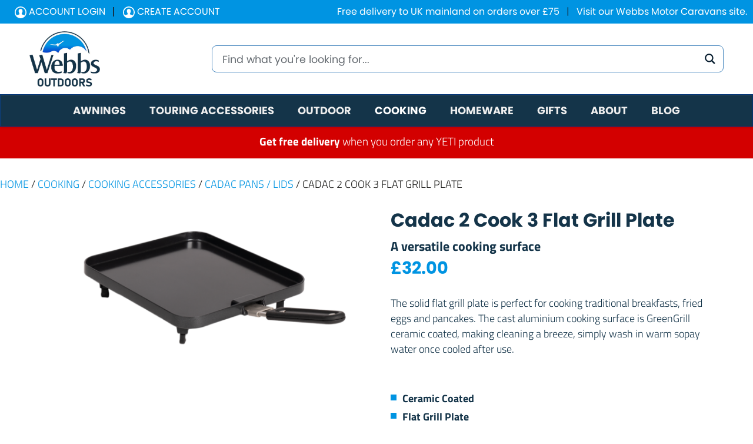

--- FILE ---
content_type: application/javascript
request_url: https://chimpstatic.com/mcjs-connected/js/users/93302ebda08b11a4e46256fb6/7806578f9cd4eb268d4876614.js
body_size: 1373
content:
/* eslint-disable */
(function () {
    /* eslint-disable */
    if (!window.$mcSite) {
        $mcSite = {
            optinFeatures: [],

            loadingPrerequisites: [],
            permissionProviders: {},

            registerPermissionProvider: function (permission, permissionResolutionPromise) {
                window.$mcSite.permissionProviders[permission] = permissionResolutionPromise;
            },

            enableOptIn: function () {
                this.createCookie("mc_user_optin", true, 365);
                this.optinFeatures.forEach(function (fn) {
                    fn();
                });
            },

            runIfOptedIn: function (fn, additionalPermissions) {
                Promise.all(this.loadingPrerequisites).then(function () {
                    this._runIfOptedIn.call(this, fn, additionalPermissions);
                }.bind(this));
            },

            _runIfOptedIn: function (fn, additionalPermissions) {
                if (!additionalPermissions || additionalPermissions.length === 0) {
                    if (this.hasOptedIn()) {
                        fn();
                    } else {
                        this.optinFeatures.push(fn);
                    }
                } else {
                    var wrappedPermmissionsFn = function () {
                        if (additionalPermissions.length === 0) {
                            fn();
                        }

                        // Get available permission providers
                        var permissionProviders = additionalPermissions.reduce(function (providers, permission) {
                            if (window.$mcSite.permissionProviders[permission]) {
                                providers.push(window.$mcSite.permissionProviders[permission]);
                            }
                            return providers;
                        }, []);

                        // Check if all permissions are granted
                        Promise.all(permissionProviders).then(function (results) {
                            var allPermissionsGranted = results.every(function (result) {
                                return result === true;
                            });

                            if (allPermissionsGranted) {
                                fn();
                            }
                        });
                    }

                    if (this.hasOptedIn()) {
                        wrappedPermmissionsFn();
                    } else {
                        this.optinFeatures.push(wrappedPermmissionsFn);
                    }
                }
            },

            hasOptedIn: function () {
                var cookieValue = this.readCookie("mc_user_optin");

                if (cookieValue === undefined) {
                    return true;
                }

                return cookieValue === "true";
            },

            createCookie: function (name, value, expirationDays) {
                var cookie_value = encodeURIComponent(value) + ";";

                if (expirationDays === undefined) {
                    throw new Error("expirationDays is not defined");
                }

                // set expiration
                if (expirationDays !== null) {
                    var expirationDate = new Date();
                    expirationDate.setDate(expirationDate.getDate() + expirationDays);
                    cookie_value += " expires=" + expirationDate.toUTCString() + ";";
                }

                cookie_value += "path=/";
                document.cookie = name + "=" + cookie_value;
            },

            readCookie: function (name) {
                var nameEQ = name + "=";
                var ca = document.cookie.split(";");

                for (var i = 0; i < ca.length; i++) {
                    var c = ca[i];

                    while (c.charAt(0) === " ") {
                        c = c.substring(1, c.length);
                    }

                    if (c.indexOf(nameEQ) === 0) {
                        return c.substring(nameEQ.length, c.length);
                    }
                }

                return undefined;
            }
        };
    }

    

    $mcSite.amped_forms={settings:{uid:"196144574",src:"https:\/\/form-assets.mailchimp.com\/snippet\/account\/",site_unique_id:"7806578f9cd4eb268d4876614"}};
})();
(function () {
    var module = window.$mcSite.amped_forms;

    if (module.installed === true) {
        return;
    }

    if (!module.settings) {
        return;
    }

    var settings = module.settings;

    if (!settings.uid) {
        return;
    }

    window.$mcSite.runIfOptedIn(function () {
        var script = document.createElement("script");

        var fixedUrl = settings.src.replace("\\/", "/");

        script.src = fixedUrl + settings.uid + "?site=" + settings.site_unique_id;
        script.type = "text/javascript";

        document.body.appendChild(script);
    }, [
        "preferencesProcessingAllowed",
        "analyticsProcessingAllowed",
        "marketingAllowed"
    ]);
}());


--- FILE ---
content_type: image/svg+xml
request_url: https://webbsoutdoors.co.uk/wp-content/themes/webbsoutdoors/dist/images/mastercard_2238ddca.svg
body_size: 3175
content:
<svg width="800" height="800" viewBox="0 -9 58 58" fill="none" xmlns="http://www.w3.org/2000/svg"><rect x=".5" y=".5" width="57" height="39" rx="3.5" fill="#fff" stroke="#F3F3F3"/><path fill-rule="evenodd" clip-rule="evenodd" d="M21.249 30.89v2.954h-.647v-.358c-.206.266-.517.433-.94.433-.835 0-1.49-.649-1.49-1.552 0-.901.655-1.55 1.49-1.55.423 0 .734.166.94.432v-.358h.647zm-1.507.532c-.56 0-.903.426-.903.945 0 .52.343.946.903.946.535 0 .897-.408.897-.946 0-.537-.362-.945-.897-.945zm23.38.945c0-.519.344-.945.904-.945.536 0 .897.408.897.945 0 .538-.36.946-.897.946-.56 0-.903-.426-.903-.946zm2.412-2.663v4.14h-.648v-.358c-.206.266-.517.433-.94.433-.835 0-1.49-.649-1.49-1.552 0-.901.655-1.55 1.49-1.55.423 0 .734.166.94.432v-1.545h.648zm-16.25 1.687c.417 0 .685.26.753.717h-1.544c.069-.427.33-.717.79-.717zm-1.47.976c0-.92.61-1.55 1.483-1.55.834 0 1.407.63 1.413 1.55 0 .087-.006.167-.013.247h-2.21c.093.532.473.724.89.724.299 0 .617-.112.866-.31l.318.477c-.362.302-.773.414-1.22.414-.892 0-1.527-.612-1.527-1.552zm9.299 0c0-.519.343-.945.903-.945.535 0 .897.408.897.945 0 .538-.362.946-.897.946-.56 0-.903-.426-.903-.946zm2.41-1.476v2.953h-.648v-.358c-.206.266-.516.433-.94.433-.835 0-1.489-.649-1.489-1.552 0-.901.654-1.55 1.49-1.55.423 0 .733.166.94.432v-.358h.647zm-6.066 1.476c0 .897.629 1.552 1.588 1.552.449 0 .747-.1 1.071-.353l-.31-.519a1.315 1.315 0 01-.78.266c-.517-.006-.897-.377-.897-.946 0-.568.38-.939.897-.945.28 0 .536.092.78.266l.31-.52c-.324-.253-.622-.352-1.07-.352-.96 0-1.59.655-1.59 1.551zm7.56-1.118a.88.88 0 01.786-.433c.13 0 .318.025.46.08l-.199.606a1.057 1.057 0 00-.405-.074c-.423 0-.635.272-.635.76v1.656h-.648v-2.953h.642v.358zm-16.567-.124c-.311-.203-.74-.309-1.214-.309-.754 0-1.24.359-1.24.946 0 .482.362.779 1.028.871l.306.043c.355.05.522.143.522.31 0 .228-.236.358-.678.358-.449 0-.772-.142-.99-.309l-.306.5c.355.26.804.384 1.29.384.859 0 1.357-.402 1.357-.964 0-.52-.392-.791-1.04-.884l-.305-.044c-.28-.037-.505-.092-.505-.29 0-.216.212-.346.567-.346.38 0 .748.143.928.254l.28-.52zm7.568.124a.878.878 0 01.785-.433c.13 0 .318.025.46.08l-.199.606a1.056 1.056 0 00-.405-.074c-.423 0-.635.272-.635.76v1.656h-.647v-2.953h.641v.358zm-4.74-.358H26.22v-.897h-.655v.897h-.603v.587h.603v1.347c0 .685.268 1.094 1.034 1.094.28 0 .605-.087.81-.229l-.187-.55a1.205 1.205 0 01-.573.167c-.324 0-.43-.198-.43-.495v-1.334h1.06v-.587zm-9.678 1.1v1.853h-.655V32.2c0-.5-.211-.778-.653-.778-.43 0-.729.272-.729.785v1.637h-.654V32.2c0-.5-.218-.778-.648-.778-.442 0-.729.272-.729.785v1.637h-.654v-2.953h.648v.364c.244-.346.554-.439.872-.439.455 0 .779.198.984.526.274-.415.667-.532 1.046-.526.723.007 1.172.476 1.172 1.174z" fill="#231F20"/><path d="M34.047 25.872h-9.811V8.378h9.81v17.494z" fill="#FF5F00"/><path d="M24.858 17.125c0-3.548 1.675-6.71 4.282-8.746A11.22 11.22 0 0022.212 6C16.02 6 11 10.98 11 17.125s5.02 11.126 11.211 11.126c2.616 0 5.023-.89 6.93-2.38-2.608-2.036-4.283-5.197-4.283-8.746" fill="#EB001B"/><path d="M47.282 17.125c0 6.145-5.02 11.126-11.212 11.126-2.615 0-5.022-.89-6.93-2.38 2.609-2.036 4.283-5.197 4.283-8.746 0-3.548-1.674-6.71-4.283-8.746A11.223 11.223 0 0136.07 6c6.192 0 11.212 4.98 11.212 11.125" fill="#F79E1B"/></svg>

--- FILE ---
content_type: image/svg+xml
request_url: https://webbsoutdoors.co.uk/wp-content/uploads/showroom.svg
body_size: 1465
content:
<?xml version="1.0" encoding="utf-8"?>
<!-- Generator: Adobe Illustrator 24.3.2, SVG Export Plug-In . SVG Version: 6.00 Build 0)  -->
<svg version="1.1" id="Layer_1" xmlns="http://www.w3.org/2000/svg" xmlns:xlink="http://www.w3.org/1999/xlink" x="0px" y="0px"
	 viewBox="0 0 79.9 66.6" style="enable-background:new 0 0 79.9 66.6;" xml:space="preserve">
<style type="text/css">
	.st0{clip-path:url(#SVGID_2_);fill:#009FE3;}
</style>
<g>
	<g>
		<defs>
			<rect id="SVGID_1_" width="79.9" height="66.6"/>
		</defs>
		<clipPath id="SVGID_2_">
			<use xlink:href="#SVGID_1_"  style="overflow:visible;"/>
		</clipPath>
		<path class="st0" d="M76.1,28.2c0,0.3-0.3,0.5-0.6,0.5h-3.2V14.6h3.2c0.3,0,0.6,0.2,0.6,0.5V28.2z M62.2,44.6c2.9,0,5.2,2,5.2,4.5
			c0,2.5-2.3,4.5-5.2,4.5c-2.9,0-5.2-2-5.2-4.5C56.9,46.6,59.3,44.6,62.2,44.6 M18.4,53.5c-2.9,0-5.2-2-5.2-4.5
			c0-2.5,2.3-4.5,5.2-4.5c2.9,0,5.2,2,5.2,4.5C23.6,51.5,21.3,53.5,18.4,53.5 M4.3,28.7c-0.3,0-0.6-0.2-0.6-0.5V15.1
			c0-0.3,0.3-0.5,0.6-0.5H8v14.1H4.3z M13,10.1h54.4v4.6c0,0.1,0,0.3,0,0.4v13.1c0,0.1,0,0.3,0,0.4v5.6H13V10.1z M75.5,11.4h-3.2
			V4.8c0-2.6-2.5-4.8-5.6-4.8H13.5C10.5,0,8,2.1,8,4.8v6.7H4.3c-2.4,0-4.3,1.7-4.3,3.7v13.1c0,2,1.9,3.7,4.3,3.7H8v24
			c0,2.2,1.8,4.1,4.2,4.6v5.7c0,0.2,0.2,0.3,0.4,0.3h9.9c0.2,0,0.4-0.2,0.4-0.3v-5.6h35.6v5.6c0,0.2,0.2,0.3,0.4,0.3h9.9
			c0.2,0,0.4-0.2,0.4-0.3v-6.1c1.9-0.8,3.2-2.4,3.2-4.3v-24h3.2c2.4,0,4.3-1.7,4.3-3.7V15.1C79.9,13.1,77.9,11.4,75.5,11.4"/>
	</g>
</g>
</svg>


--- FILE ---
content_type: image/svg+xml
request_url: https://webbsoutdoors.co.uk/wp-content/themes/webbsoutdoors/dist/images/klarna_48d4a641.svg
body_size: 1408
content:
<svg width="800" height="800" viewBox="0 -9 58 58" fill="none" xmlns="http://www.w3.org/2000/svg"><rect x=".5" y=".5" width="57" height="39" rx="3.5" fill="#F4B6C7" stroke="#F3F3F3"/><path fill-rule="evenodd" clip-rule="evenodd" d="M7.413 25.796H5V15h2.413v10.796zM13.44 15h-2.362c0 1.987-.89 3.81-2.44 5.003l-.936.72 3.624 5.074h2.98l-3.335-4.67c1.582-1.615 2.469-3.79 2.469-6.127zm3.849 10.793H15.01v-10.79h2.279v10.79zm6.888-7.464v.477a3.747 3.747 0 00-2.159-.684c-2.119 0-3.837 1.764-3.837 3.94 0 2.174 1.718 3.938 3.837 3.938.801 0 1.544-.253 2.159-.684v.477h2.177V18.33h-2.177zm-.008 3.732c0 1.06-.883 1.92-1.972 1.92-1.09 0-1.973-.86-1.973-1.92s.883-1.92 1.973-1.92 1.972.86 1.972 1.92zm22.976-3.255v-.477h2.178v7.464h-2.178v-.477a3.748 3.748 0 01-2.158.684c-2.119 0-3.837-1.764-3.837-3.939s1.718-3.939 3.837-3.939c.801 0 1.543.253 2.158.684zm-1.98 5.176c1.09 0 1.973-.86 1.973-1.92 0-1.062-.883-1.921-1.973-1.921s-1.972.86-1.972 1.92.883 1.92 1.972 1.92zm5.102.566c0-.774.612-1.402 1.367-1.402.754 0 1.366.628 1.366 1.402 0 .775-.612 1.403-1.366 1.403-.755 0-1.367-.628-1.367-1.403zm-12.986-6.42c-.87 0-1.692.277-2.243 1.042v-.841h-2.167v7.464h2.194v-3.922c0-1.136.742-1.691 1.634-1.691.957 0 1.507.586 1.507 1.675v3.938h2.175v-4.747c0-1.737-1.346-2.918-3.1-2.918zm-7.56.2v.973c.437-.583 1.25-.972 2.135-.972v2.172h-.026c-.862 0-2.103.631-2.103 1.807v3.485h-2.234V18.33h2.229z" fill="#17120F"/></svg>

--- FILE ---
content_type: image/svg+xml
request_url: https://webbsoutdoors.co.uk/wp-content/themes/webbsoutdoors/dist/images/amex_4ef2cc1c.svg
body_size: 2981
content:
<svg width="800" height="800" viewBox="0 -9 58 58" fill="none" xmlns="http://www.w3.org/2000/svg"><rect x=".5" y=".5" width="57" height="39" rx="3.5" fill="#006FCF" stroke="#F3F3F3"/><path fill-rule="evenodd" clip-rule="evenodd" d="M11.863 28.894v-8.235h9.324l1 1.22 1.034-1.22h33.842v7.667s-.885.56-1.908.568h-18.74l-1.128-1.298v1.298h-3.695v-2.216s-.505.31-1.597.31h-1.258v1.906h-5.595l-1-1.246-1.014 1.246h-9.265zM1 14.453l2.098-4.584h3.628l1.19 2.568V9.869h4.51l.709 1.856.687-1.856h20.244v.933s1.064-.933 2.813-.933l6.568.022 1.17 2.534V9.869h3.774l1.039 1.456V9.869h3.809v8.235H49.43l-.995-1.46v1.46H42.89l-.558-1.298h-1.49l-.549 1.298h-3.76c-1.505 0-2.467-.914-2.467-.914v.914h-5.67l-1.125-1.298v1.298H6.188l-.557-1.298H4.145l-.553 1.298H1v-3.651zm.01 2.597l2.83-6.166h2.145l2.827 6.166H6.929l-.519-1.235H3.375l-.522 1.235H1.01zm4.802-2.573l-.925-2.158-.928 2.158h1.853zm3.195 2.572v-6.166l2.617.01 1.523 3.975 1.486-3.985h2.597v6.166h-1.645v-4.543l-1.743 4.543H12.4l-1.749-4.543v4.543H9.007zm9.348 0v-6.166h5.367v1.38h-3.705v1.054h3.618v1.298h-3.618v1.095h3.705v1.339h-5.367zm6.319.001v-6.166h3.66c1.213 0 2.3.703 2.3 2 0 1.11-.917 1.824-1.805 1.894l2.164 2.272h-2.01l-1.972-2.19h-.692v2.19h-1.645zm3.525-4.787h-1.88v1.299h1.904c.33 0 .755-.24.755-.65 0-.318-.328-.649-.78-.649zm4.785 4.786h-1.68v-6.166h1.68v6.166zm3.981 0h-.362c-1.754 0-2.819-1.295-2.819-3.057 0-1.807 1.053-3.109 3.268-3.109h1.818v1.46h-1.884c-.9 0-1.535.658-1.535 1.664 0 1.194.727 1.695 1.774 1.695h.433l-.693 1.347zm.75.001l2.83-6.166h2.144l2.827 6.166h-1.883l-.52-1.235H40.08l-.522 1.235h-1.842zm4.801-2.573l-.925-2.158-.928 2.158h1.853zm3.192 2.572v-6.166h2.09l2.67 3.874v-3.874h1.645v6.166H50.09l-2.737-3.975v3.975h-1.645zm-32.72 10.79v-6.166h5.367v1.38H14.65v1.054h3.619v1.298H14.65V26.5h3.705v1.34h-5.367zm26.297 0v-6.166h5.367v1.38h-3.705v1.054h3.601v1.298h-3.6V26.5h3.704v1.34h-5.367zm-20.721 0l2.613-3.045-2.676-3.12h2.072l1.593 1.929 1.6-1.93h1.99l-2.64 3.083 2.618 3.083h-2.072l-1.547-1.899-1.51 1.9h-2.041zm7.365.001v-6.166h3.633c1.49 0 2.361.9 2.361 2.074 0 1.417-1.11 2.145-2.575 2.145h-1.731v1.947h-1.688zm3.511-4.771h-1.823v1.42h1.818c.48 0 .817-.299.817-.71 0-.438-.339-.71-.812-.71zm3.198 4.77v-6.166h3.66c1.212 0 2.299.703 2.299 2 0 1.11-.916 1.824-1.805 1.895l2.164 2.271h-2.01l-1.971-2.19h-.693v2.19h-1.644zm3.524-4.787h-1.88v1.299h1.904c.33 0 .755-.24.755-.65 0-.318-.328-.649-.779-.649zm9.252 4.787v-1.338h3.291c.487 0 .698-.247.698-.518 0-.259-.21-.521-.698-.521h-1.487c-1.293 0-2.013-.738-2.013-1.847 0-.988.66-1.942 2.58-1.942h3.203l-.692 1.388h-2.77c-.53 0-.693.26-.693.509 0 .255.202.537.606.537h1.558c1.441 0 2.067.766 2.067 1.77 0 1.079-.697 1.962-2.145 1.962h-3.505zm5.795 0v-1.338H54.5c.487 0 .698-.247.698-.518 0-.259-.21-.521-.698-.521h-1.487c-1.293 0-2.013-.738-2.013-1.847 0-.988.66-1.942 2.58-1.942h3.203l-.692 1.388h-2.77c-.53 0-.693.26-.693.509 0 .255.202.537.606.537h1.558c1.442 0 2.067.766 2.067 1.77 0 1.079-.697 1.962-2.145 1.962h-3.505z" fill="#fff"/></svg>

--- FILE ---
content_type: image/svg+xml
request_url: https://webbsoutdoors.co.uk/wp-content/themes/webbsoutdoors/dist/images/applepay_b8fa9097.svg
body_size: 2616
content:
<svg fill="#000" width="800" height="800" viewBox="0 0 24 24" role="img" xmlns="http://www.w3.org/2000/svg"><path d="M2.15 4.318a42.16 42.16 0 00-.454.003c-.15.005-.303.013-.452.04a1.44 1.44 0 00-1.06.772c-.07.138-.114.278-.14.43-.028.148-.037.3-.04.45A10.2 10.2 0 000 6.222v11.557c0 .07.002.138.003.207.004.15.013.303.04.452.027.15.072.291.142.429a1.436 1.436 0 00.63.63c.138.07.278.115.43.142.148.027.3.036.45.04l.208.003h20.194l.207-.003c.15-.004.303-.013.452-.04.15-.027.291-.071.428-.141a1.432 1.432 0 00.631-.631c.07-.138.115-.278.141-.43.027-.148.036-.3.04-.45.002-.07.003-.138.003-.208l.001-.246V6.221c0-.07-.002-.138-.004-.207a2.995 2.995 0 00-.04-.452 1.446 1.446 0 00-1.2-1.201 3.022 3.022 0 00-.452-.04 10.448 10.448 0 00-.453-.003zm0 .512h19.942c.066 0 .131.002.197.003.115.004.25.01.375.032.109.02.2.05.287.094a.927.927 0 01.407.407.997.997 0 01.094.288c.022.123.028.258.031.374.002.065.003.13.003.197v11.552c0 .065 0 .13-.003.196-.003.115-.009.25-.032.375a.927.927 0 01-.5.693 1.002 1.002 0 01-.286.094 2.598 2.598 0 01-.373.032l-.2.003H1.906c-.066 0-.133-.002-.196-.003a2.61 2.61 0 01-.375-.032c-.109-.02-.2-.05-.288-.094a.918.918 0 01-.406-.407 1.006 1.006 0 01-.094-.288 2.531 2.531 0 01-.032-.373 9.588 9.588 0 01-.002-.197V6.224c0-.065 0-.131.002-.197.004-.114.01-.248.032-.375.02-.108.05-.199.094-.287a.925.925 0 01.407-.406 1.03 1.03 0 01.287-.094c.125-.022.26-.029.375-.032.065-.002.131-.002.196-.003zm4.71 3.7c-.3.016-.668.199-.88.456-.191.22-.36.58-.316.918.338.03.675-.169.888-.418.205-.258.345-.603.308-.955zm2.207.42v5.493h.852v-1.877h1.18c1.078 0 1.835-.739 1.835-1.812 0-1.07-.742-1.805-1.808-1.805zm.852.719h.982c.739 0 1.161.396 1.161 1.089 0 .692-.422 1.092-1.164 1.092h-.979zm-3.154.3c-.45.01-.83.28-1.05.28-.235 0-.593-.264-.981-.257a1.446 1.446 0 00-1.23.747c-.527.908-.139 2.255.374 2.995.249.366.549.769.944.754.373-.014.52-.242.973-.242.454 0 .586.242.98.235.41-.007.667-.366.915-.733.286-.417.403-.82.41-.841-.007-.008-.79-.308-.797-1.209-.008-.754.615-1.113.644-1.135-.352-.52-.9-.578-1.09-.593a1.123 1.123 0 00-.092-.002zm8.204.397c-.99 0-1.606.533-1.652 1.256h.777c.072-.358.369-.586.845-.586.502 0 .803.266.803.711v.309l-1.097.064c-.951.054-1.488.484-1.488 1.184 0 .72.548 1.207 1.332 1.207.526 0 1.032-.281 1.264-.727h.019v.659h.788v-2.76c0-.803-.62-1.317-1.591-1.317zm1.94.072l1.446 4.009c0 .003-.073.24-.073.247-.125.41-.33.571-.711.571-.069 0-.206 0-.267-.015v.666c.06.011.267.019.335.019.83 0 1.226-.312 1.568-1.283l1.5-4.214h-.868l-1.012 3.259h-.015l-1.013-3.26zm-1.167 2.189v.316c0 .521-.45.917-1.024.917-.442 0-.731-.228-.731-.579 0-.342.278-.56.769-.593z"/></svg>

--- FILE ---
content_type: image/svg+xml
request_url: https://webbsoutdoors.co.uk/wp-content/themes/webbsoutdoors/dist/images/googlepay_cc4b5821.svg
body_size: 1843
content:
<svg width="800" height="800" viewBox="0 -11 70 70" fill="none" xmlns="http://www.w3.org/2000/svg"><rect x=".5" y=".5" width="69" height="47" rx="5.5" fill="#fff" stroke="#D9D9D9"/><path fill-rule="evenodd" clip-rule="evenodd" d="M33.06 31.516v-6.042h3.119c1.277 0 2.356-.428 3.235-1.273l.211-.213a4.35 4.35 0 00-.21-6.09 4.45 4.45 0 00-3.236-1.296h-5.006v14.914h1.887zm0-7.873v-5.21h3.166c.68 0 1.325.262 1.806.738 1.02.999 1.043 2.664.059 3.698a2.45 2.45 0 01-1.865.773H33.06zm15.37-1.535c-.81-.749-1.911-1.13-3.307-1.13-1.793 0-3.141.666-4.032 1.987l1.664 1.058c.61-.904 1.442-1.356 2.497-1.356.669 0 1.313.25 1.817.702a2.25 2.25 0 01.774 1.7v.44c-.727-.404-1.641-.618-2.767-.618-1.313 0-2.368.31-3.153.94-.785.63-1.184 1.463-1.184 2.521a3.173 3.173 0 001.114 2.498c.738.666 1.676 1 2.778 1 1.301 0 2.333-.584 3.118-1.75h.082v1.416h1.806v-6.292c0-1.32-.399-2.366-1.208-3.116zm-5.123 7.529a1.55 1.55 0 01-.622-1.249c0-.559.258-1.023.762-1.392.516-.368 1.161-.558 1.923-.558 1.056-.012 1.876.226 2.463.701 0 .809-.317 1.51-.938 2.105a2.978 2.978 0 01-2.123.892 2.284 2.284 0 01-1.465-.5zM53.693 36L60 21.31h-2.05l-2.92 7.327h-.035l-2.99-7.327h-2.05l4.138 9.55L51.747 36h1.946z" fill="#3C4043"/><path d="M26.544 24.166c0-.583-.047-1.166-.14-1.737h-7.96v3.295h4.56a3.97 3.97 0 01-1.689 2.605v2.14h2.72c1.595-1.486 2.509-3.687 2.509-6.303z" fill="#4285F4"/><path d="M18.444 32.539c2.274 0 4.197-.761 5.592-2.07l-2.72-2.14c-.762.523-1.735.82-2.872.82-2.204 0-4.068-1.51-4.736-3.532h-2.802v2.212c1.43 2.89 4.35 4.71 7.538 4.71z" fill="#34A853"/><path d="M13.708 25.617a5.238 5.238 0 010-3.283v-2.2h-2.802a8.6 8.6 0 000 7.683l2.802-2.2z" fill="#FBBC04"/><path d="M18.444 18.802a4.507 4.507 0 013.236 1.284l2.415-2.45a8.083 8.083 0 00-5.65-2.224c-3.19 0-6.109 1.832-7.539 4.722l2.802 2.212c.668-2.034 2.532-3.544 4.736-3.544z" fill="#EA4335"/></svg>

--- FILE ---
content_type: image/svg+xml
request_url: https://webbsoutdoors.co.uk/wp-content/uploads/shipping.svg
body_size: 791
content:
<?xml version="1.0" encoding="utf-8"?>
<!-- Generator: Adobe Illustrator 24.3.2, SVG Export Plug-In . SVG Version: 6.00 Build 0)  -->
<svg version="1.1" id="Layer_1" xmlns="http://www.w3.org/2000/svg" xmlns:xlink="http://www.w3.org/1999/xlink" x="0px" y="0px"
	 viewBox="0 0 66.1 62.7" style="enable-background:new 0 0 66.1 62.7;" xml:space="preserve">
<style type="text/css">
	.st0{fill:#009FE3;}
</style>
<g>
	<rect x="5.6" y="36.8" class="st0" width="25" height="26"/>
	<rect y="19.4" class="st0" width="30.6" height="14.5"/>
	<rect x="35.5" y="36.8" class="st0" width="25" height="26"/>
	<rect x="35.5" y="19.4" class="st0" width="30.6" height="14.5"/>
	<polygon class="st0" points="30.3,17.5 10,12.9 23.8,5.1 	"/>
	<polygon class="st0" points="46.9,0 36,17.5 57.8,14.8 	"/>
</g>
</svg>


--- FILE ---
content_type: image/svg+xml
request_url: https://webbsoutdoors.co.uk/wp-content/uploads/collect.svg
body_size: 1375
content:
<?xml version="1.0" encoding="utf-8"?>
<!-- Generator: Adobe Illustrator 24.3.2, SVG Export Plug-In . SVG Version: 6.00 Build 0)  -->
<svg version="1.1" id="Layer_1" xmlns="http://www.w3.org/2000/svg" xmlns:xlink="http://www.w3.org/1999/xlink" x="0px" y="0px"
	 viewBox="0 0 68.8 66.6" style="enable-background:new 0 0 68.8 66.6;" xml:space="preserve">
<style type="text/css">
	.st0{clip-path:url(#SVGID_2_);fill:#009FE3;}
</style>
<g>
	<g>
		<defs>
			<rect id="SVGID_1_" width="68.8" height="66.6"/>
		</defs>
		<clipPath id="SVGID_2_">
			<use xlink:href="#SVGID_1_"  style="overflow:visible;"/>
		</clipPath>
		<path class="st0" d="M22.3,61.2c-2.1,0-3.7-1.4-3.7-3.2c0-1.8,1.7-3.2,3.7-3.2S26,56.3,26,58C26,59.8,24.3,61.2,22.3,61.2
			 M68.8,46.1c-0.3-1.5-1.9-2.4-3.6-2.2l-37.7,5.7L15.8,3.1c-0.3-1.1-1.4-2-2.7-2.1L3.5,0C1.8-0.2,0.2,0.9,0,2.4
			c-0.2,1.5,1,2.8,2.8,3L10.2,6L21,49.6c-4.9,0.5-8.7,4.1-8.7,8.5c0,4.7,4.5,8.5,10,8.5s10-3.8,10-8.5c0-1.3-0.3-2.5-1-3.6l34.9-5.2
			C67.9,48.9,69.1,47.5,68.8,46.1"/>
		<path class="st0" d="M25.2,29.7l2.8,13c0.5,2.5,3.3,4.1,6.2,3.6l27.6-4.5c2.9-0.5,4.8-2.8,4.3-5.3l-2.8-13
			c-0.5-2.5-3.3-4.1-6.2-3.6l-27.6,4.5C26.5,24.9,24.6,27.3,25.2,29.7"/>
		<path class="st0" d="M23,20.2c0.4,1.6,2.2,2.7,4.1,2.4l18.5-3c1.9-0.3,3.2-1.9,2.9-3.5l-1.9-8.7c-0.4-1.6-2.2-2.7-4.1-2.4L24,7.9
			c-1.9,0.3-3.2,1.9-2.9,3.5L23,20.2z"/>
	</g>
</g>
</svg>
